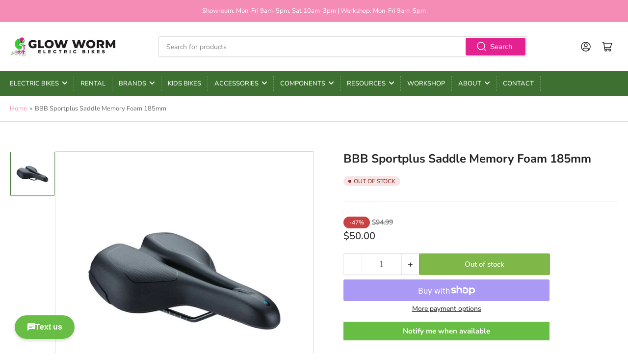

--- FILE ---
content_type: text/javascript; charset=utf-8
request_url: https://www.glowwormbicycles.com.au/products/bbb-sportplus-saddle-memory-foam-185mm.js
body_size: 762
content:
{"id":7064161321062,"title":"BBB Sportplus Saddle Memory Foam 185mm","handle":"bbb-sportplus-saddle-memory-foam-185mm","description":"\u003cp data-mce-fragment=\"1\"\u003eportPlus Active Saddle\u003c\/p\u003e\n\u003cp data-mce-fragment=\"1\"\u003eComfort in a three layer saddle\u003c\/p\u003e\n\u003cp data-mce-fragment=\"1\"\u003eOur famous triple-density foam is the best combination to ensure a silky soft and cushy ride. Embedded in our Plus series saddles you’ll find three layers of foam with a different density. A bottom layer with hard density, middle layer made of polypropylene and a top layer of memory foam. This top layer adapts itself to your shapes, to ensure proper support and comfort. And the anatomic cut-out optimizes the pressure distribution.\u003c\/p\u003e\n\u003cp data-mce-fragment=\"1\"\u003eErgonomic touring saddle for active cycling posture\u003c\/p\u003e\n\u003cp data-mce-fragment=\"1\"\u003eThe distinctive Plus channel combined with anatomic cut-out provides optimal pressure distribution\u003c\/p\u003e\n\u003cp data-mce-fragment=\"1\"\u003ePolypropylene (PP) shell with elastomer suspension and integrated bumpers for extra protection\u003c\/p\u003e\n\u003cp data-mce-fragment=\"1\"\u003eDual density foam: high density foam with Memory foam top layer\u003c\/p\u003e\n\u003cp data-mce-fragment=\"1\"\u003eDurable waterproof synthetic cover\u003c\/p\u003e\n\u003cp data-mce-fragment=\"1\"\u003eAnatomic hole\u003c\/p\u003e","published_at":"2024-03-28T14:32:00+11:00","created_at":"2024-03-28T10:43:55+11:00","vendor":"BBB","type":"Components - Saddles \u0026 Seatposts","tags":[],"price":5000,"price_min":5000,"price_max":5000,"available":false,"price_varies":false,"compare_at_price":9499,"compare_at_price_min":9499,"compare_at_price_max":9499,"compare_at_price_varies":false,"variants":[{"id":40934365888614,"title":"Default Title","option1":"Default Title","option2":null,"option3":null,"sku":"210000004384","requires_shipping":true,"taxable":true,"featured_image":null,"available":false,"name":"BBB Sportplus Saddle Memory Foam 185mm","public_title":null,"options":["Default Title"],"price":5000,"weight":0,"compare_at_price":9499,"inventory_quantity":0,"inventory_management":"shopify","inventory_policy":"deny","barcode":"","requires_selling_plan":false,"selling_plan_allocations":[]}],"images":["\/\/cdn.shopify.com\/s\/files\/1\/0412\/5529\/files\/LightspeedProductImageTemplate-2024-03-28T143137.652.png?v=1711596705"],"featured_image":"\/\/cdn.shopify.com\/s\/files\/1\/0412\/5529\/files\/LightspeedProductImageTemplate-2024-03-28T143137.652.png?v=1711596705","options":[{"name":"Title","position":1,"values":["Default Title"]}],"url":"\/products\/bbb-sportplus-saddle-memory-foam-185mm","media":[{"alt":null,"id":22600542847078,"position":1,"preview_image":{"aspect_ratio":1.0,"height":800,"width":800,"src":"https:\/\/cdn.shopify.com\/s\/files\/1\/0412\/5529\/files\/LightspeedProductImageTemplate-2024-03-28T143137.652.png?v=1711596705"},"aspect_ratio":1.0,"height":800,"media_type":"image","src":"https:\/\/cdn.shopify.com\/s\/files\/1\/0412\/5529\/files\/LightspeedProductImageTemplate-2024-03-28T143137.652.png?v=1711596705","width":800}],"requires_selling_plan":false,"selling_plan_groups":[]}

--- FILE ---
content_type: text/javascript; charset=utf-8
request_url: https://www.glowwormbicycles.com.au/products/bbb-sportplus-saddle-memory-foam-185mm.js
body_size: 464
content:
{"id":7064161321062,"title":"BBB Sportplus Saddle Memory Foam 185mm","handle":"bbb-sportplus-saddle-memory-foam-185mm","description":"\u003cp data-mce-fragment=\"1\"\u003eportPlus Active Saddle\u003c\/p\u003e\n\u003cp data-mce-fragment=\"1\"\u003eComfort in a three layer saddle\u003c\/p\u003e\n\u003cp data-mce-fragment=\"1\"\u003eOur famous triple-density foam is the best combination to ensure a silky soft and cushy ride. Embedded in our Plus series saddles you’ll find three layers of foam with a different density. A bottom layer with hard density, middle layer made of polypropylene and a top layer of memory foam. This top layer adapts itself to your shapes, to ensure proper support and comfort. And the anatomic cut-out optimizes the pressure distribution.\u003c\/p\u003e\n\u003cp data-mce-fragment=\"1\"\u003eErgonomic touring saddle for active cycling posture\u003c\/p\u003e\n\u003cp data-mce-fragment=\"1\"\u003eThe distinctive Plus channel combined with anatomic cut-out provides optimal pressure distribution\u003c\/p\u003e\n\u003cp data-mce-fragment=\"1\"\u003ePolypropylene (PP) shell with elastomer suspension and integrated bumpers for extra protection\u003c\/p\u003e\n\u003cp data-mce-fragment=\"1\"\u003eDual density foam: high density foam with Memory foam top layer\u003c\/p\u003e\n\u003cp data-mce-fragment=\"1\"\u003eDurable waterproof synthetic cover\u003c\/p\u003e\n\u003cp data-mce-fragment=\"1\"\u003eAnatomic hole\u003c\/p\u003e","published_at":"2024-03-28T14:32:00+11:00","created_at":"2024-03-28T10:43:55+11:00","vendor":"BBB","type":"Components - Saddles \u0026 Seatposts","tags":[],"price":5000,"price_min":5000,"price_max":5000,"available":false,"price_varies":false,"compare_at_price":9499,"compare_at_price_min":9499,"compare_at_price_max":9499,"compare_at_price_varies":false,"variants":[{"id":40934365888614,"title":"Default Title","option1":"Default Title","option2":null,"option3":null,"sku":"210000004384","requires_shipping":true,"taxable":true,"featured_image":null,"available":false,"name":"BBB Sportplus Saddle Memory Foam 185mm","public_title":null,"options":["Default Title"],"price":5000,"weight":0,"compare_at_price":9499,"inventory_quantity":0,"inventory_management":"shopify","inventory_policy":"deny","barcode":"","requires_selling_plan":false,"selling_plan_allocations":[]}],"images":["\/\/cdn.shopify.com\/s\/files\/1\/0412\/5529\/files\/LightspeedProductImageTemplate-2024-03-28T143137.652.png?v=1711596705"],"featured_image":"\/\/cdn.shopify.com\/s\/files\/1\/0412\/5529\/files\/LightspeedProductImageTemplate-2024-03-28T143137.652.png?v=1711596705","options":[{"name":"Title","position":1,"values":["Default Title"]}],"url":"\/products\/bbb-sportplus-saddle-memory-foam-185mm","media":[{"alt":null,"id":22600542847078,"position":1,"preview_image":{"aspect_ratio":1.0,"height":800,"width":800,"src":"https:\/\/cdn.shopify.com\/s\/files\/1\/0412\/5529\/files\/LightspeedProductImageTemplate-2024-03-28T143137.652.png?v=1711596705"},"aspect_ratio":1.0,"height":800,"media_type":"image","src":"https:\/\/cdn.shopify.com\/s\/files\/1\/0412\/5529\/files\/LightspeedProductImageTemplate-2024-03-28T143137.652.png?v=1711596705","width":800}],"requires_selling_plan":false,"selling_plan_groups":[]}